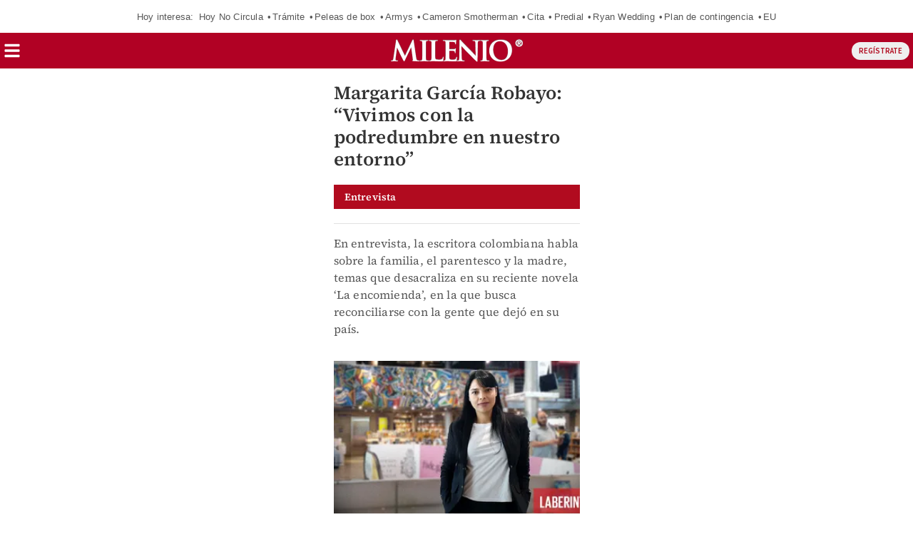

--- FILE ---
content_type: application/javascript; charset=utf-8
request_url: https://cdn.taboola.com/libtrc/milenio/trk.js
body_size: 9846
content:
/*! 20260122-6-RELEASE */

!function(e){var t='TRKSC';t.indexOf("{jsScope}")>-1&&(t="TRC"),e[t]||(e[t]={})}(window),function(e,t){if(t&&!t.MessageDelayer){var n=function(n){return function(r){var o=r.detail,i=r.type,a=""+o[this.groupingKeyName],s=this.delayedEventsMap[a],c=t.eventUtils.getDateNow();if(s){this.timeoutHandles[a]&&(clearTimeout(this.timeoutHandles[a]),this.timeoutHandles[a]=null);var u=[].concat(s);this.delayedEventsMap[a]=[];for(var p=0;p<u.length;p++){var l=u[p],f;n(l.config).apply(e,[l.groupingKey,l.message,o,i,c-l.queueTime])}}}},r=n(function(e){return e.successCallback}),o=n(function(e){return e.failCallback}),i=function(e,t){var n=""+e;this.timeoutHandles[n]||(this.timeoutHandles[n]=setTimeout(function(){this.timeoutHandles[n]=null;var t={};t[this.groupingKeyName]=e,o.call(this,{detail:t,type:"dt"})}.bind(this),t))};t.MessageDelayer=function(e,n,i){if(this.groupingKeyName=e,this.delayedEventsMap={},this.timeoutHandles={},t.eventUtils.safeAddEventListener(n,r.bind(this)),i)for(var a=0;a<i.length;a++)t.eventUtils.safeAddEventListener(i[a],o.bind(this))},t.MessageDelayer.prototype={constructor:t.MessageDelayer,delayMessage:function(e,n,r){var o=""+e;r.failCallback=r.failCallback||function(){},this.delayedEventsMap[o]||(this.delayedEventsMap[o]=[]),this.delayedEventsMap[o].push({groupingKey:e,message:n,config:r,queueTime:t.eventUtils.getDateNow()}),r.timeoutInMillis&&i.call(this,e,r.timeoutInMillis)}}}}(window,window['TRKSC'.indexOf("{jsScope}")>=0?"TRC":'TRKSC']),function(e){e.TRC=e.TRC||{},e.TRC.sharedObjects=e.TRC.sharedObjects||{},e.TRC.sharedObjects.loadedScripts=e.TRC.sharedObjects.loadedScripts||{},e.TRC.sharedObjects.loadedPixels=e.TRC.sharedObjects.loadedPixels||{}}(window),function(e,t,n){!function(){if("function"==typeof e.CustomEvent)return!1;function n(e,n){n=n||{bubbles:!1,cancelable:!1,detail:void 0};var r=t.createEvent("CustomEvent");return r.initCustomEvent(e,n.bubbles,n.cancelable,n.detail),r}n.prototype=e.Event.prototype,e.CustomEvent=n}(),n.eventUtils=n.eventUtils||{},n.eventUtils.dispatchEvent=n.eventUtils.dispatchEvent||function(e,t){"function"==typeof CustomEvent&&document.dispatchEvent(new CustomEvent(e,{detail:t||{}}))},n.eventUtils.safeAddEventListener=n.eventUtils.safeAddEventListener||function(e,t){document.addEventListener(e,function(e){try{t.call(this,e)}catch(e){}})},n.eventUtils.safeAddEventListenerToWindow=n.eventUtils.safeAddEventListenerToWindow||function(e,t){window.addEventListener(e,function(e){try{t.call(this,e)}catch(e){}})},n.eventUtils.getDateNow=n.eventUtils.getDateNow||function(){var e,t;if(Date.now){if("number"==typeof(e=Date.now()))return e;if("number"==typeof(t=Number(e)))return t}return(new Date).getTime()},n.eventUtils.hashString=n.eventUtils.hashString||function(e){var t=0;if(0==e.length)return t;for(var n=0;n<e.length;n++){var r;t=(t<<5)-t+e.charCodeAt(n),t&=t}return t},n.sharedEvents=n.sharedEvents||{PAGE_VIEW:"TRK_TFA_PAGE_VIEW",REQUEST_ID_CREATED:"TRK_TFA_REQUEST_ID_CREATED",REQUEST_ID_CREATION_TIMEOUT:"TRK_TFA_REQUEST_ID_CREATION_TIMEOUT",REQUEST_ID_CREATION_ERROR:"TRK_TFA_REQUEST_ID_CREATION_ERROR",REQUEST_ID_CREATION_JS_ERROR:"TRK_TFA_REQUEST_ID_CREATION_JS_ERROR",INVALID_TRK_RESPONSE:"TRK_TFA_INVALID_TRK_RESPONSE"},n.publisherIdType=n.publisherIdType||{NAME:"n",ID:"i"},n.pageViewInitiator=n.pageViewInitiator||{TRK:"trk",TFA:"tfa"}}(window,document,window['TRKSC'.indexOf("{jsScope}")>=0?"TRC":'TRKSC']),function(e,t,n){"use strict";var r=e[n.jsScope],o={map:function(e,t){if("function"==typeof Array.prototype.map)return t.map(e);for(var n=[],r=0;r<t.length;r++)n.push(e(t[r],r,t));return n},forEach:function(e,t){if("function"==typeof Array.prototype.forEach)return t.forEach(e);for(var n=0;n<t.length;n++)e(t[n],n,t)},filter:function(e,t){if("function"==typeof Array.prototype.filter)return t.filter(e);for(var n=[],r=0;r<t.length;r++)e(t[r],r,t)&&n.push(t[r]);return n},objKeys:Object.keys||(i=Object.prototype.hasOwnProperty,a=!{toString:null}.propertyIsEnumerable("toString"),s=["toString","toLocaleString","valueOf","hasOwnProperty","isPrototypeOf","propertyIsEnumerable","constructor"],c=s.length,function(e){if("function"!=typeof e&&("object"!=typeof e||null===e))throw new TypeError("Object.keys called on non-object");var t=[],n,r;for(n in e)i.call(e,n)&&t.push(n);if(a)for(r=0;r<c;r++)i.call(e,s[r])&&t.push(s[r]);return t})},i,a,s,c;n.networkMap&&"string"!=typeof n.networkMap||(n.networkMap={});var u=null,p=null,l=null,f=null,d={},h=0,v=!1,g="https://cdn.taboola.com/libtrc/static/topics/taboola-browsing-topics-trk.html",y="requestTimeoutHandle",E="requestId",C="requestStatus",b="trkRequestDone",m=5e3,k=2e3,_="init",T="pr",I="pud",S="tto",R="s",w="f",O="u",N=[S,w],D=[_,T,I],P=((G={})[r.publisherIdType.NAME]="name",G[r.publisherIdType.ID]="id",G),A=function(){for(var e={},t=o.objKeys(n.networkMap),i=0;i<t.length;++i){var a;e[""+n.networkMap[t[i]][P[r.publisherIdType.ID]]]=!0}return e}(),U="gk",B="dk",j="TRK_RELEASE_DELAYED_REQUESTS_EVENT",L=function(){var e={};return e[U]=B,e}(),x=new r.MessageDelayer(U,j),M=function(e,t){F=F.loadTrc(t.publisherId,t.publisherIdType,t.config,t.requestData)},V={UNINITIALIZED:{loadTrc:function(e,t,n,r){var o=Le();return ae(e,t,n,r),o?V.USER_ID_SET:V.PENDING_USER_ID_SET}},PENDING_USER_ID_SET:{loadTrc:function(e,t,n,r){return r[C]=I,x.delayMessage(B,{publisherId:e,publisherIdType:t,config:n,requestData:r},{successCallback:M}),V.PENDING_USER_ID_SET}},USER_ID_SET:{loadTrc:function(e,t,n,r){return ae(e,t,n,r),V.USER_ID_SET}}},F=V.UNINITIALIZED,K=(e.taboola_view_id||(e.taboola_view_id=(new Date).getTime()),e.taboola_view_id),q,G,$=function(){var t=function(){};t.prototype.isCookieBannerOfProvider=function(){throw new Error("method isCookieBannerOfProvider must be implemented in subclasses.")},t.prototype.parseConsent=function(){},t.prototype.addListenerForConsentChange=function(){},t.prototype.isCookieBannerOpen=function(){return!1},t.prototype.version="1";var o=function(){};(o.prototype=Object.create(t.prototype)).constructor=o,o.prototype.providerName="TcfApi",o.prototype.version="2",o.prototype.isCookieBannerOfProvider=function(){return void 0!==e.__tcfapi&&"function"==typeof e.__tcfapi},o.prototype.addListenerForConsentChange=function(){e.__tcfapi("addEventListener",2,function(e,t){!t||"tcloaded"!==e.eventStatus&&"useractioncomplete"!==e.eventStatus||z({tcString:e.tcString,gdprApplies:e.gdprApplies,cmpStatus:0})})};var i=function(){};(i.prototype=Object.create(t.prototype)).constructor=i,i.prototype.providerName="OneTrust",i.prototype.isCookieBannerOfProvider=function(){return void 0!==e.OnetrustActiveGroups&&void 0!==e.OneTrust},i.prototype.parseConsent=function(){z({consentData:e.OnetrustActiveGroups})},i.prototype.addListenerForConsentChange=function(){if(void 0!==e.OneTrust.OnConsentChanged){var t=function(){r.trk.parseCookieBannerConsent(i.prototype)};e.OneTrust.OnConsentChanged(t)}};var a=function(){};(a.prototype=Object.create(t.prototype)).constructor=a,a.prototype.providerName="Didomi",a.prototype.isCookieBannerOfProvider=function(){return void 0!==e.Didomi},a.prototype.parseConsent=function(){void 0!==e.Didomi.getUserStatus&&void 0!==e.Didomi.getUserStatus().consent_string?z({tcString:e.Didomi.getUserStatus().consent_string}):z(null)},a.prototype.addListenerForConsentChange=function(){e.didomiEventListeners=window.didomiEventListeners||[],e.didomiEventListeners.push({event:"consent.changed",listener:function(e){r.trk.parseCookieBannerConsent(a.prototype)}})},a.prototype.isCookieBannerOpen=function(){return void 0!==e.Didomi.notice&&void 0!==e.Didomi.notice.isVisible&&e.Didomi.notice.isVisible()};var s=function(){};(s.prototype=Object.create(t.prototype)).constructor=s,s.prototype.providerName="Usercentrics",s.prototype.isCookieBannerOfProvider=function(){return void 0!==e.UC_UI},s.prototype.parseConsent=function(){"function"==typeof e.UC_UI.areAllConsentsAccepted&&"boolean"==typeof e.UC_UI.areAllConsentsAccepted()?z({consentData:e.UC_UI.areAllConsentsAccepted().toString()}):z(null)};var c=function(){};(c.prototype=Object.create(t.prototype)).constructor=c,c.prototype.providerName="Cookiebot",c.prototype.isCookieBannerOfProvider=function(){return void 0!==e.Cookiebot},c.prototype.parseConsent=function(){void 0!==e.Cookiebot.consent&&"boolean"==typeof e.Cookiebot.consent.marketing?z({consentData:e.Cookiebot.consent.marketing.toString()}):z(null)},c.prototype.addListenerForConsentChange=function(){if("function"==typeof window.addEventListener){var e=function(e){r.trk.parseCookieBannerConsent(c.prototype)};window.addEventListener("CookiebotOnConsentReady",e)}};var u=function(){};(u.prototype=Object.create(t.prototype)).constructor=u,u.prototype.providerName="SourcePoint",u.prototype.isCookieBannerOfProvider=function(){return void 0!==e._sp_},u.prototype.addListenerForConsentChange=function(){"function"==typeof e._sp_.addEventListener?window._sp_.addEventListener("onConsentReady",function(e,t,n){z("string"==typeof n?{tcString:n,cmpStatus:0}:"string"==typeof t?{tcString:t,cmpStatus:0}:null)}):z(null)};var p=function(){};(p.prototype=Object.create(t.prototype)).constructor=p,p.prototype.providerName="ConsentManager",p.prototype.isCookieBannerOfProvider=function(){return void 0!==e.cmpmngr&&"function"==typeof e.__cmp},p.prototype.parseConsent=function(){var t=e.__cmp("getCMPData");void 0!==t&&void 0!==t.consentstring&&""!==t.consentstring?z({tcString:t.consentstring,cmpStatus:0}):z(null)},p.prototype.addListenerForConsentChange=function(){var t=function(){r.trk.parseCookieBannerConsent(p.prototype)};e.__cmp("addEventListener",["consent",t,!1,null])};var l=function(){};(l.prototype=Object.create(t.prototype)).constructor=l,l.prototype.providerName="Shopify",l.prototype.isCookieBannerOfProvider=function(){return void 0!==e.Shopify&&void 0!==e.Shopify.customerPrivacy},l.prototype.parseConsent=function(){"function"==typeof e.Shopify.customerPrivacy.marketingAllowed?z({consentData:e.Shopify.customerPrivacy.marketingAllowed().toString()}):z(null)},l.prototype.addListenerForConsentChange=function(){if("function"==typeof window.addEventListener){var e=function(e){r.trk.parseCookieBannerConsent(l.prototype)};window.addEventListener("visitorConsentCollected",e)}};var f=function(){};(f.prototype=Object.create(t.prototype)).constructor=f,f.prototype.providerName="CookieYes",f.prototype.isCookieBannerOfProvider=function(){return"function"==typeof e.getCkyConsent},f.prototype.parseConsent=function(){var t=null;try{if(e.getCkyConsent&&"function"==typeof e.getCkyConsent){var n=e.getCkyConsent();if(n&&n.categories&&"object"==typeof n.categories){var r=n.categories,o;t={consentData:(Object.keys(r).length>0&&Object.keys(r).every(function(e){return!0===r[e]})).toString()}}}}catch(e){}z(t)};var d=function(){};(d.prototype=Object.create(t.prototype)).constructor=d,d.prototype.providerName="CookieFirst",d.prototype.isCookieBannerOfProvider=function(){return void 0!==e.CookieFirst&&void 0!==e.CookieFirst.consent},d.prototype.parseConsent=function(){var t=null;try{if(e.CookieFirst&&e.CookieFirst.consent&&"object"==typeof e.CookieFirst.consent){var n=e.CookieFirst.consent,r;t={consentData:(Object.keys(n).length>0&&Object.keys(n).every(function(e){return!0===n[e]})).toString()}}}catch(e){}z(t)};var h=function(){};(h.prototype=Object.create(t.prototype)).constructor=h,h.prototype.providerName="Klaro",h.prototype.isCookieBannerOfProvider=function(){return void 0!==e.klaroConfig||void 0!==e.klaro},h.prototype.parseConsent=function(){var t=null;try{if(e.klaro&&"function"==typeof e.klaro.getManager){var n=e.klaro.getManager();if(n&&n.consents&&"object"==typeof n.consents){var r=n.consents,o;t={consentData:(Object.keys(r).length>0&&Object.keys(r).every(function(e){return!0===r[e]})).toString()}}}}catch(e){}z(t)};var v=function(){};(v.prototype=Object.create(t.prototype)).constructor=v,v.prototype.providerName="CookieScript",v.prototype.isCookieBannerOfProvider=function(){return void 0!==e.CookieScript},v.prototype.parseConsent=function(){var t=null;try{if(e.CookieScript&&e.CookieScript.instance&&"function"==typeof e.CookieScript.instance.currentState){var n=e.CookieScript.instance.currentState();t=n&&"accept"===n.action?{consentData:"true"}:{consentData:"false"}}}catch(e){}z(t)};var g=["ad_storage"],y=function(){};(y.prototype=Object.create(t.prototype)).constructor=y,y.prototype.providerName="Gtm",y.prototype.isCookieBannerOfProvider=function(){return!!(e.dataLayer&&"function"==typeof e.dataLayer.push||e.google_tag_data)},y.prototype.parseConsent=function(){function t(e,t){return e?"granted":t?"denied":null}function r(e){z("granted"===e?{consentData:"true"}:"denied"===e?{consentData:"false"}:null)}function o(e,n){for(var r=!0,o=!1,i=0;i<n.length;i++){var a,s=e[n[i]],c=s&&s.update;if(!1===c){o=!0,r=!1;break}!0!==c&&(r=!1)}return t(r,o)}function i(e,n){for(var r=!0,o=!1,i=0;i<n.length;i++){var a,s=e[n[i]];if("denied"===s){o=!0,r=!1;break}"granted"!==s&&(r=!1)}return t(r,o)}function a(e){for(var t=e.length-1;t>=0;t--){var n=e[t];if(n&&"consent"===n[0]&&"update"===n[1]&&n[2]&&"object"==typeof n[2])return n[2]}return null}try{var s=e._tfa.config.safeGet("tfa:trk:gtm-consent-fields",g,n.bakedPublisherId),c;if(e.google_tag_data&&e.google_tag_data.ics&&e.google_tag_data.ics.entries&&null!==(c=o(e.google_tag_data.ics.entries,s)))return void r(c);if(e.dataLayer&&e.dataLayer.length){var u=a(e.dataLayer);if(u)return void r(c=i(u,s))}}catch(e){}z(null)},y.prototype.addListenerForConsentChange=function(){var t=e._tfa.config.safeGet("tfa:trk:gtm-consent-fields",g,n.bakedPublisherId);e.google_tag_data&&e.google_tag_data.ics&&"function"==typeof e.google_tag_data.ics.addListener&&e.google_tag_data.ics.addListener(t,function(){r.trk.parseCookieBannerConsent(y.prototype)})};var E=function(){};return E.COOKIE_NAME="aep_usuc_f",E.CONSENT_FIELD="ae_u_p_s",E.CONSENT_VALUE="2",E.NON_CONSENT_VALUE="1",(E.prototype=Object.create(t.prototype)).constructor=E,E.prototype.providerName="AliExpress",E.prototype.isCookieBannerOfProvider=function(){return null!==Ce(E.COOKIE_NAME)},E.prototype.parseConsent=function(){var e=Ce(E.COOKIE_NAME);if(e){for(var t=e.split("&"),n=0;n<t.length;n++){var r=t[n].split("=");if(r[0]===E.CONSENT_FIELD){var o=r[1];return void z(o===E.CONSENT_VALUE?{consentData:"true"}:o===E.NON_CONSENT_VALUE?{consentData:"false"}:null)}}z(null)}else z(null)},{"TcfApi,V2":new o,"OneTrust,V1":new i,"Didomi,V1":new a,"Usercentrics,V1":new s,"Cookiebot,V1":new c,"SourcePoint,V1":new u,"ConsentManager,V1":new p,"Shopify,V1":new l,"AliExpress,V1":new E,"CookieYes,V1":new f,"CookieFirst,V1":new d,"CookieScript,V1":new v,"Klaro,V1":new h,"GTMConsentMode,V1":new y}},z=function(e){r.trk.cookieBannerConsent=e},Q=function(){return r.trk.cookieBannerProvider&&r.trk.cookieBannerConsent?{cookieBannerConsent:r.trk.cookieBannerConsent,cookieBannerProvider:r.trk.cookieBannerProvider}:null},H=function(){return!0===n.tfaContext},W=function(){try{localStorage.setItem("taboolaStorageDetection","detect"),localStorage.removeItem("taboolaStorageDetection")}catch(e){return!1}return!0},J=function(e,t,n){var r=e.split(t);return r.slice(0,n-1).concat(r.length>=n?r.slice(n-1).join(t):[])},Z=function(e){if(!e)throw new Error("Invalid URL!");this.href=e;var t=J(e,"#",2);return this.hash=t.length>1?"#"+t.pop():"",e=t[0],t=J(e,"?",2),this.search=t.length>1?"?"+t.pop():"",e=t[0],t=J(e,"://",2),this.protocol=t.length>1?t.shift()+":":"",e=t[0],t=J(e,"/",2),this.pathname=t.length>1?"/"+t.pop():"/",e=t[0],t=J(e,"@",2),this.auth=t.length>1?t.shift():"",e=t[0],t=J(e,":",2),this.port=t.length>1?parseInt(t.pop()):0,this.host=t[0],this},Y={"http:":1,"https:":1};Z.prototype.toString=function(e){return(this.host?this.protocol+"//"+(this.auth?this.auth+"@":"")+this.host+(this.port?":"+this.port:""):"")+this.pathname+this.search+(e?"":this.hash||"")},Z.prototype.switchProtocol=function(e,t){var n=this instanceof Z?this:new Z(this),r;return Y[e]&&(t&&"https:"===n.protocol||(n.protocol=e)),(r=n.toString(!1)).length>1?r:""},Z.prototype.getParameter=function(e){for(var t,n=(this instanceof Z?this:new Z(this)).search.substr(1).split(/&/),r=0;r<n.length;r++){var o=n[r].split(new RegExp("="),2);if(unescape(o[0])===e)return unescape(o[1])}return null};var X={states:{ABP_DETECTION_DISABLED:-2,ABP_NOT_DETECTED:0,ABP_DETECTED:1},createBlockDetectionDiv:function(e){var n=t.createElement("div");return n.className=e,n.style.fontSize="initial",n.appendChild(t.createTextNode(".")),t.documentElement.appendChild(n),n},isBlockDetectedOnDiv:function(e){return!e.offsetHeight},isBlockDetectedOnClassNames:function(e){var n,r=e.length,o;for(n=0;n<r;n++)if(e[n]){o=this.createBlockDetectionDiv(e[n]);try{if(this.isBlockDetectedOnDiv(o))return!0}catch(e){}finally{t.documentElement.removeChild(o)}}return!1},getBlockedState:function(e){return Re()||we()?this.states.ABP_NOT_DETECTED:e&&this.isBlockDetectedOnClassNames(e)?this.states.ABP_DETECTED:this.states.ABP_NOT_DETECTED}},ee=function(e,t){for(var n=o.objKeys(e),r=0;r<n.length;r++){var i=n[r];t.push([i,e[i]])}},te=function(e){r[e.callbackName]=function(){},e.newScriptElement.parentNode&&e.newScriptElement.parentNode.removeChild(e.newScriptElement),e.newScriptElement=null,delete e.newScriptElement},ne=function(t){te(t),t[C]=S,t.isMediaRequest||(e.TRC.trkRequestStatus=!1),F===V.PENDING_USER_ID_SET&&(F=V.UNINITIALIZED),t[b]?r.eventUtils.dispatchEvent(r.sharedEvents.INVALID_TRK_RESPONSE,{publisherId:t.publisherId}):r.eventUtils.dispatchEvent(r.sharedEvents.REQUEST_ID_CREATION_TIMEOUT,{publisherId:t.publisherId}),pe()},re=function(e,n,r,o){var i=t.getElementsByTagName("script")[0],a=t.createElement("script");return a.type="text/javascript",a.src=e,a.charset="UTF-8",r?a.setAttribute("defer","defer"):o&&a.setAttribute("async","async"),"function"==typeof n&&(a.addEventListener?(a.addEventListener("load",n,!1),a.addEventListener("error",n,!1)):a.onreadystatechange=function(){"loaded"!==a.readyState&&"complete"!==a.readyState||n.apply(a)}),i.parentNode.insertBefore(a,i),a},oe=function(e,t,n,r){var o={publisherId:e,isMediaRequest:n.isMediaRequest,isUnifiedPageView:n.isUnifiedPageView,publisherIdType:t,callbackName:"trkCallback"+(0===h?"":h),metadata:r};return o[C]=_,d[e]||(d[e]=[]),d[e].push(o),++h,o},ie=function(e){return function(){ne(e)}},ae=function(t,r,o,i){var a=n.rboxTrcProtocol+"//trc.taboola.com/"+t+"/trc/3/json?"+"tim="+(new Date).getTime()+"&"+"data="+encodeURIComponent(JSON.stringify(ce(i)))+"&"+"pubit="+r,s=o.isMediaRequest?e._tfa.config.safeGet("tfa:trk:tracking-request-timeout",k,t):m;i[C]=T,i[y]=e.setTimeout(ie(i),s),i.newScriptElement=re(a,function(){i[b]=!0})},se=function(e){return function(t){le(e,t)}},ce=function(e){return r[e.callbackName]=se(e),ke(e)},ue=function(e){var t=d[e=""+e];return t&&t.length>0?t[t.length-1]:null},pe=function(){r.eventUtils.dispatchEvent(j,L)},le=function(t,o){if(e.clearTimeout(t[y]),o&&o.trc){if(o.trc.ui?(o.trc["DNT"]&&"TRUE"===o.trc["DNT"].toUpperCase()?localStorage.removeItem("taboola global:user-id"):o.trc["cm"]||localStorage.setItem("taboola global:user-id",o.trc["ui"]),F=V.USER_ID_SET):F=V.UNINITIALIZED,o.trc.sd&&!o.trc["cm"]&&localStorage.setItem(t.publisherId+":session-data",o.trc["sd"]),o.trc["vl"]&&o.trc["vl"].length){var i=o.trc["vl"][0].ri;t.isMediaRequest||(e.TRC.events_ri=i),t[E]=i,t[C]=R,r.eventUtils.dispatchEvent(r.sharedEvents.REQUEST_ID_CREATED,{publisherId:t.publisherId,requestId:i})}t.isMediaRequest&&r.trk.rboxNotLoaded()&&(o.trc.stp&&r.trk.loadPixels(o.trc.stp),o.trc.jst&&r.trk.loadScriptTags(o.trc.jst)),r.privacySandbox&&r.privacySandbox.isProtectedAudienceSupported()&&t.isMediaRequest&&o.trc.ig&&r.privacySandbox.joinInterestGroupsInIframe(o.trc.ig)}t[C]!==R&&(t[C]=w,r.eventUtils.dispatchEvent(r.sharedEvents.REQUEST_ID_CREATION_ERROR,{publisherId:t.publisherId})),t.isMediaRequest||(e.TRC.trkRequestStatus=!(N.indexOf(t[C])>=0)),e.TRC.alertVVResponseLoaded&&e.TRC.alertVVResponseLoaded(n.tblVersion),te(t),pe()},fe=function(){var e,t=function(){try{return decodeURI(top.window.document.referrer)}catch(e){}return null},n=/https?:\/\/\w+\.taboola(?:syndication)?\.com/,r=function(e){return n.test(e)?e.split("?")[0]:e.substr(0,400)},o,i=[function(){for(var e=document.head.getElementsByTagName("link"),t=0;t<e.length;t++)if("referrer"===e[t].rel)return e[t].href;return null},function(){var e=t();return e?r(e):null}],a=function(){for(var e,t=0;!e&&t<i.length;t++)e=i[t].call(this);return e};return a.innerExtractReferrerFromTopMostReferrer=r,a}(),de=function(){var e=f;return e||(e=fe()),e},he=function(e){var t;if(e){try{t=Z.prototype.getParameter.call(window.location.href,"cnsntstr")}catch(e){}t&&(e.tcs=t,e.ga=!0,e.cmps=5),e.ad={sdkd:{os:"AMP",osv:1,sdkt:"Taboola AMP Driver",sdkv:"1"}}}},ve=function(){if(q)return q;var t=400,n;return(q=e.location.search).length>t&&(n=q.substring(0,t-1),q=n.substring(0,n.lastIndexOf("&"))),q},ge=function(e){var t=Ce("usprivacy");if("function"==typeof __uspapi)try{__uspapi("getUSPData",1,function(n,r){r&&n?e(n.uspString):t&&e(t)})}catch(n){throw t&&e(t),new Error("Error while calling __uspapi for getUSPData")}else t&&e(t)};function ye(e,t,n){if(t){try{window.__gpp("removeEventListener",function(){},e.listenerId)}catch(e){}n(e)}}var Ee=function(e){if("function"==typeof e)try{var t=function(t,n){ye(t,n,e)};window.__gpp("addEventListener",t)}catch(e){}},Ce=function(e){var t=e+"=",n="; "+document.cookie;if(n)for(var r=n.split(";"),o=0;o<r.length;o++)for(var i=r[o];" "===i.charAt(0);)if(0===(i=i.substring(1,i.length)).indexOf(t))return i.substring(t.length,i.length);return null},be=function(t,i){var a={},s=t.metadata,c=t.publisherId,u=e._tfa.config.safeGet("tfa:trk:should-send-media-data",!0,c),p=e._tfa.config.safeGet("tfa:trk:media-data-param-name","mpvd",c),l=e._tfa.config.safeGet("tfa:trk:unified-page-view-param-name","supv",c),f={},d;return e._tfa.config.safeGet("tfa:trk:collect-cookie-banner-consent:enabled",!0,n.bakedPublisherId)&&(f=r.trk.parseCookieBanner())&&(i.cbp=f.cookieBannerProvider.providerName,i.cbpv=f.cookieBannerProvider.version,f.cookieBannerConsent.tcString&&e._tfa.config.safeGet("tfa:trk:send-tc-string:enabled",!0,n.bakedPublisherId)?(i.tcs=f.cookieBannerConsent.tcString,f.cookieBannerConsent.gdprApplies&&(i.ga=f.cookieBannerConsent.gdprApplies),f.cookieBannerConsent.cmpStatus&&(i.cmps=f.cookieBannerConsent.cmpStatus)):f.cookieBannerConsent.consentData&&(i.cbcd=f.cookieBannerConsent.consentData)),o.forEach(function(e){var t=s[e];i.hasOwnProperty(e)&&t===i[e]||(a[e]=t)},o.objKeys(s)),t.isUnifiedPageView&&(a[l]=!0),u&&(i[p]=a),e._tfa.config.safeGet("tfa:trk:collect-ccpa",!0,n.bakedPublisherId)&&ge(function(e){i.ccpa=e}),e._tfa.config.safeGet("tfa:trk:collect-gpp",!1,n.bakedPublisherId)&&Ee(function(e){e&&(i.cmpStatus=0,i.applicableSections=e.pingData.applicableSections,i.gppString=e.pingData.gppString)}),r.privacySandbox&&r.privacySandbox.isProtectedAudienceSupported()&&(i.pa={su:!0},i.psb=!0),i},me=function(t){var r=n.jsScope+"."+t.callbackName,o=X.getBlockedState(["banner_ad","sponsored_ad"]);return{id:~~(1e3*Math.random()),ii:Ie(t),it:Be(e._taboola),sd:je(t.publisherId),ui:Le(),vi:K,cv:n.tblVersion,uiv:"default",u:xe(),e:de(),cb:r,qs:ve(),r:[{li:"rbox-tracking",s:0,uim:"rbox-tracking:pub="+n.bakedPublisherName+":abp="+o,uip:"rbox-tracking",orig_uip:"rbox-tracking"}]}},ke=function(e){var t=me(e);return Re()&&he(t),e.isMediaRequest&&(t=be(e,t)),t},_e=function(e){for(var t=0;t<e.length;++t)for(var n=e[t],r=o.objKeys(n),i=0;i<r.length;++i){var a=r[i],s=n[a];if("unknown"!==s)switch("auto"===s&&(s=""),a){case"video":u=s;break;case"url":l=s;break;case"article":case"category":case"home":case"search":case"photo":case"other":case"content_hub":p=s;break;case"ref_url":f=s}}},Te=function(t){if(t){var n=r.trk.getPublisherRequestId(t);if(n)return n}return e.TRC.events_ri},Ie=function(e){var t=null;return u||""===u?t=u:(p||""===p)&&(t=p),(""===t||e.isMediaRequest)&&(t=Ne("item-id",n.normalizeItemId,n.prenormalizeIdRules)),t},Se=function(e,t,n){var r;if(!n)return t;o.forEach(function(e){var n=t.search(e);n>=0&&(t=t.substr(0,n))},n["truncate-at"]||[]);for(var i=new Z(t),a=o.objKeys(n),s=0;s<a.length;++s){var c=a[s];if(n[c])switch(c){case"host":delete i.host;break;case"trailing-dirsep":for(;"/"===i.pathname.substr(i.pathname.length-1);)i.pathname=i.pathname.substr(0,i.pathname.length-1);break;case"query":var u=[],p=i.search.replace(/^\?/,"").split("&");"string"==typeof(r=n[c])&&(r=new RegExp(r));var l=r instanceof Array?function(e){for(var t=0;t<r.length;t++)if(e===r[t])return!0;return!1}:r instanceof RegExp?r.test.trcBind(r):function(){return!1};p.forEach(function(e){l(decodeURIComponent(e.split("=")[0]))&&u.push(e)}),i.search=(u.length?"?":"")+u.join("&");break;case"fragment":var f=i.hash.replace(/^#/,"");"string"==typeof(r=n[c])&&(r=new RegExp(r)),i.hash="",r instanceof RegExp&&r.test(f)?i.hash="#"+f:r instanceof Array&&r.forEach(function(e){f.search(e)>=0&&(i.hash="#"+f)})}}return i.pathname||(i.pathname="/"),"item-id"===e?i.toString().toLowerCase():i.toString()},Re=function(){return Oe(de(),"ampproject.net")},we=function(){return Oe(de(),"instantarticles.fb.com")},Oe=function(e,t){try{return void 0!==e&&void 0!==t&&e.indexOf(t)>0}catch(e){return!1}},Ne=function(e,t,r){var o=["paramUrl","meta","canonical","og","location"],i={paramUrl:De,canonical:Pe,og:Ae,location:Ue},a=n.urlExtractOrder&&Array.isArray(n.urlExtractOrder)?n.urlExtractOrder:o,s=0,c,p,l,f="",d=function(e,t){return Se.call(this,e,t,r)};for(a.push("location");s<a.length&&(!f||/^\s*$/.test(f));)p=a[s],f=(c=i[a[s]])?c.call(null,e,d):null,s++;return"item-url"===e&&p===De?f:(l=p!==Ue,f="function"==typeof t?t.call(this,f,u?"video":"text",l):f)},De=function(e,t){return!l||"item-id"!==e&&"item-url"!==e?null:t.call(this,e,r.trk.encodeItemUrlIfNeeded(l))},Pe=function(e,n){for(var o=t.head.getElementsByTagName("link"),i=0;i<o.length;i++)if("canonical"===o[i].rel&&o[i].href)return n.call(this,e,r.trk.encodeItemUrlIfNeeded(o[i].href));return null},Ae=function(e,n){for(var o=t.head.getElementsByTagName("meta"),i=0;i<o.length;i++)if("og:url"===o[i].getAttribute("property")&&o[i].content.length>5)return n.call(this,e,r.trk.encodeItemUrlIfNeeded(o[i].content));return null},Ue=function(t,n){var r=function(){var t=e.location,n=o.filter(function(e){return 0!==e.search("trc_")&&"taboola-debug"!==e},t.search.replace(/^\?/,"").split("&")).join("&");return t.origin+t.pathname+"?"+n};return n.call(this,t,r())},Be=function(e){try{var t=o.objKeys(e[0]);for(var n in t)switch(t[n]){case"home":return"home";case"category":return"category";case"text":case"article":return"text";case"search":return"search";case"photo":return"photo";case"other":return"other";case"content_hub":return"content_hub";case"video":default:return"video"}}catch(e){return"video"}},je=function(e){return localStorage.getItem(e+":session-data")},Le=function(){return localStorage.getItem("taboola global:user-id")},xe=function(){return Ne("item-url",n.normalizeItemUrl,n.prenormalizeUrlRules)},Me=function(e){for(var t,n=/^(.*\/libtrc\/.+\/)(?:(?:trk)|(?:tfa))\.js(?:\?(.*))?$/,r=0;r<e.length;r++)if(t=e[r].src.match(n))return t[1]},Ve=function(){for(var e=Me(t.getElementsByTagName("script")),n=[{key:"?",index:0},{key:"://",index:1},{key:"//",index:1},{key:"/",index:0}],r=0,o=n.length,i=e,a;r<o;r++)i=(a=J(i,n[r].key,2)).length>1?a[n[r].index]:a[0];return i},Fe=function(){if(!e.TRC.AdServerManager){var t=Ve();e.TRC.VVReady=Ke,re("//"+t+"/libtrc/vv."+n.tblVersion+".js")}},Ke=function(){e.TRC.adManager=new e.TRC.AdServerManager(n.vvConfig,n.tblVersion),e.TRC.adManager.startVV().then(function(){e.TRC.adManager.run()})},qe=function(e,t){return e?e[t]:e},Ge=function(e,t,n){if(0===o.objKeys(n).length||A[""+e])return e;var r=document.createElement("a");r.href=l;var i=(r.host||location.host).toLowerCase(),a=(r.href||location.href).toLowerCase(),s=P[t],c=qe(n[i],s),u="/",p=["m","mobile","www2","www3"],f=[],d,h,v,g,y;if(!c){for(ee(n,f),f.sort(function(e,t){return e[0].length>t[0].length?-1:e[0].length<t[0].length?1:0}),d=0,h=f.length;d<h;d++)if((v=f[d][0].toLowerCase()).indexOf(u)>0){if(a.match(v)){c=qe(f[d][1],s);break}if(v.indexOf("www.")>-1&&a.match(v.replace("www.",""))){c=qe(f[d][1],s);break}}else if(i.match(v)){c=qe(f[d][1],s);break}if(!c&&i.indexOf("www.")<0){for(d=0,h=p.length;d<h&&(g=new RegExp("(https://|http://|^)"+p[d]+"."),y=i.replace(g,"www."),!(c=qe(n[y],s)));d++);c||(c=qe(n[y="www."+i],s))}}return c||"unknown-site-on-"+e},$e=function(e,t,n){var r=ue(e);return r?t.call(this,r[C]):n},ze=function(e,t,n){var o,i,a=[];try{if(!Array.isArray(e))return;for(i=0;i<e.length;i++)(o=e[i])&&!t[o]&&(t[o]=!0,o=Z.prototype.switchProtocol.call(o,r.trk.rboxTrcProtocol()),a.push(n(o)));return a}catch(e){}};e.TRC=e.TRC||{},e.TRC.trk=r.trk=e.TRC.trk||{init:function(){r.trk.parseCookieBanner(),e.TRC.utm&&!H()||(H()||v||(e.TRC._getGlobalRequestId=Te,e.TRC._getItemId=Ie,e.TRC._getItemType=Be,v=!0),e.TRC.hasTrk?H()||r.trk.execute():e._tfa&&!e._tfa.config.hasValidConfig()||(r.hasTrk=!0,W()&&(r.eventUtils.safeAddEventListener(r.sharedEvents.PAGE_VIEW,function(t){try{var o=t.detail,i=o.publisherIdType,a=o.accountId,s=o.pageViewInitiator,c=o.isUnifiedPageView,u=s===r.pageViewInitiator.TFA,p=o.metadata,l,f;if(_e(e._taboola),u){if(e._tfa.config.safeGet("tfa:trk:prevent-concurrent-requests",!0,a)&&r.trk.isRequestProcessing(a))return;e._tfa.config.safeGet("tfa:trk:network-solution-enabled",!1,a)&&(a=Ge(a,i,n.networkMap))}f=oe(a,i,l={pageViewInitiator:s,isMediaRequest:u,isUnifiedPageView:c},p),F=F.loadTrc(a,i,l,f)}catch(t){r.eventUtils.dispatchEvent(r.sharedEvents.REQUEST_ID_CREATION_JS_ERROR,{publisherId:a})}}),H()||r.trk.execute(),n.enableVV&&Fe(),H()&&e._tfa.config.safeGet("tfa:trk:topics-enabled",!1,n.bakedPublisherId)&&this.observeTopics())))},execute:function(){var t=r.publisherIdType.NAME,o=Ge(n.bakedPublisherName,t,n.networkMap);r.eventUtils.dispatchEvent(r.sharedEvents.PAGE_VIEW,{accountId:o,publisherIdType:t,pageViewInitiator:r.pageViewInitiator.TRK}),e.TRC.publisherId=e.TRC.publisherId||o},getRequestStatus:function(e){var t=ue(e);return t?t[C]:O},isRequestProcessing:function(e){return $e(e,function(e){return D.indexOf(e)>-1},!1)},hasRequestEnded:function(e){return $e(e,function(e){return N.indexOf(e)>-1||!(D.indexOf(e)>-1)},!1)},getPublisherRequestId:function(e){var t=ue(e);return t&&t[C]===R?t[E]:null},getPublisherSessionData:function(e){var t=je(e);return t||null},getViewId:function(){return K},getReferrer:fe,getCcpaParam:function(e){return ge(e)},getGppParam:function(e){return Ee(e)},COOKIE_BANNER_MAP:$(),parseCookieBanner:function(){var e,t;try{return(t=Q())?t:null===(e=r.trk.parseCookieBannerProvider())?null:(r.trk.parseCookieBannerConsent(e),Q())}catch(e){return null}},parseCookieBannerProvider:function(){var e,t;if(r.trk.cookieBannerProvider)return r.trk.COOKIE_BANNER_MAP[r.trk.cookieBannerProvider.providerName+",V"+r.trk.cookieBannerProvider.version];for(t in r.trk.COOKIE_BANNER_MAP)if(r.trk.COOKIE_BANNER_MAP.hasOwnProperty(t)&&(e=r.trk.COOKIE_BANNER_MAP[t]).isCookieBannerOfProvider())return r.trk.cookieBannerProvider={providerName:e.providerName,version:e.version},e.addListenerForConsentChange(),e;return null},parseCookieBannerConsent:function(e){try{e.isCookieBannerOpen()||e.parseConsent()}catch(e){}},loadPixels:function(t){try{return ze(t,e.TRC.sharedObjects.loadedPixels,function(e){var t=new Image;return t.src=e,t})}catch(e){}},loadScriptTags:function(t){try{return ze(t,e.TRC.sharedObjects.loadedScripts,function(e){return re(e,null,null,!0)})}catch(e){}},rboxNotLoaded:function(){return!(e.TRC&&e.TRC.utm)},rboxTrcProtocol:function(){return n.rboxTrcProtocol},observeTopics:function(){try{"browsingTopics"in t&&"function"==typeof t.browsingTopics&&t.featurePolicy&&t.featurePolicy.allowsFeature("browsing-topics")&&fetch("https://psb.taboola.com/topics_api",{browsingTopics:!0})}catch(e){}},hasSuperUTFSeq:function(e){for(var t=e.split("").map(function(e){return e.charCodeAt(0)}),n=0,o=0;o<t.length;o++){if(r.trk.isSuperUTF(t[o])||(n=0),n>=3)return!0;n++}return!1},isSuperUTF:function(e){var t;return e>1200},encodeItemUrlIfNeeded:function(e){try{if(r.trk.hasSuperUTFSeq(e))return encodeURI(e)}catch(e){}return e}},H()&&!e._tfa.config.safeGet("tfa:trk:enabled",!0,n.bakedPublisherId)||r.trk.init()}(window,document,{bakedPublisherId:1084034,bakedPublisherName:'milenio',tblVersion:"20260122-6-RELEASE",normalizeItemId:function(itemid,type,canon){if(!canon&&type=='text'&&typeof itemid=='string'&&itemid.search(new RegExp('^https?://'))==0)itemid=itemid.replace(/\?.*/,'', false);return itemid.toLowerCase();},prenormalizeIdRules:{"host":true,"fragment":"^(/video/|!)","query":["p","id"],"truncate-at":["search.searchcompletion.com","org.mozilla.javascript.undefined"],"trailing-dirsep":true},prenormalizeUrlRules:false,normalizeItemUrl:function(itemurl,type,canon){return itemurl;},urlExtractOrder:null,networkMap:{},vvConfig:null,enableVV:false,rboxTrcProtocol:'https:',tfaContext:"${tfaContext}",jsScope:'TRKSC'.indexOf("{jsScope}")>=0?"TRC":'TRKSC'});